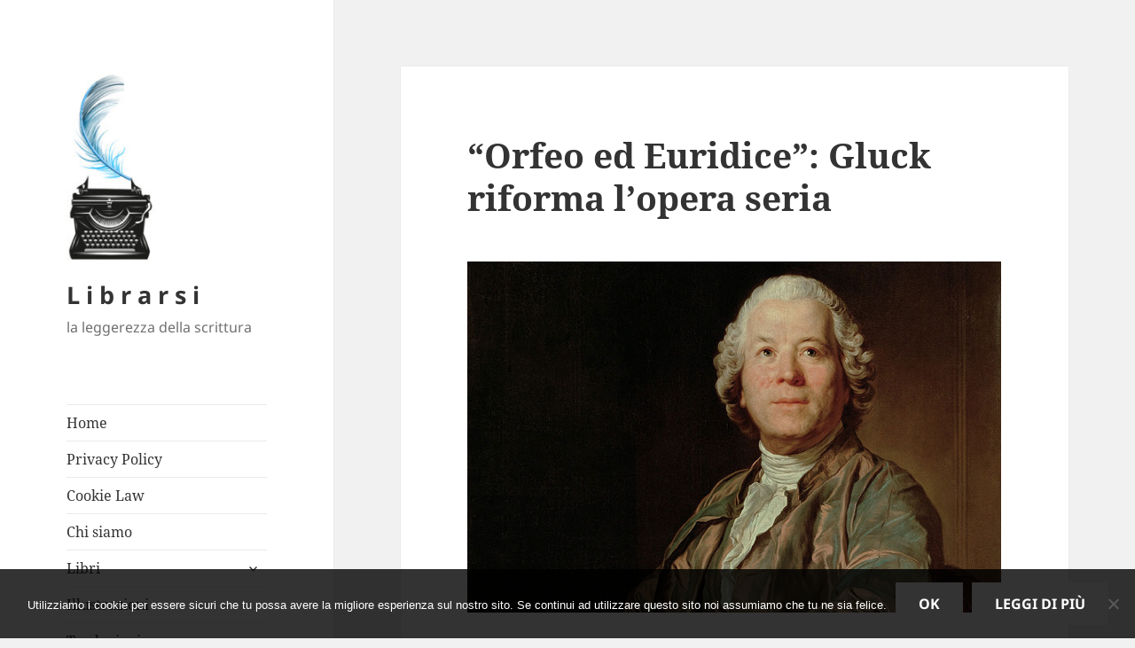

--- FILE ---
content_type: text/html; charset=UTF-8
request_url: https://www.librarsi.net/orfeo-ed-euridice-gluck-riforma/
body_size: 16487
content:
<!DOCTYPE html>
<html lang="it-IT" class="no-js">
<head>
	<meta charset="UTF-8">
	<meta name="viewport" content="width=device-width, initial-scale=1.0">
	<link rel="profile" href="https://gmpg.org/xfn/11">
	<link rel="pingback" href="https://www.librarsi.net/xmlrpc.php">
	<script>
(function(html){html.className = html.className.replace(/\bno-js\b/,'js')})(document.documentElement);
//# sourceURL=twentyfifteen_javascript_detection
</script>
<meta name='robots' content='index, follow, max-image-preview:large, max-snippet:-1, max-video-preview:-1' />

            <script data-no-defer="1" data-ezscrex="false" data-cfasync="false" data-pagespeed-no-defer data-cookieconsent="ignore">
                var ctPublicFunctions = {"_ajax_nonce":"d829544d0c","_rest_nonce":"b4b846d870","_ajax_url":"\/wp-admin\/admin-ajax.php","_rest_url":"https:\/\/www.librarsi.net\/wp-json\/","data__cookies_type":"native","data__ajax_type":"rest","data__bot_detector_enabled":0,"data__frontend_data_log_enabled":1,"cookiePrefix":"","wprocket_detected":false,"host_url":"www.librarsi.net","text__ee_click_to_select":"Click to select the whole data","text__ee_original_email":"The complete one is","text__ee_got_it":"Got it","text__ee_blocked":"Blocked","text__ee_cannot_connect":"Cannot connect","text__ee_cannot_decode":"Can not decode email. Unknown reason","text__ee_email_decoder":"CleanTalk email decoder","text__ee_wait_for_decoding":"The magic is on the way!","text__ee_decoding_process":"Please wait a few seconds while we decode the contact data."}
            </script>
        
            <script data-no-defer="1" data-ezscrex="false" data-cfasync="false" data-pagespeed-no-defer data-cookieconsent="ignore">
                var ctPublic = {"_ajax_nonce":"d829544d0c","settings__forms__check_internal":"0","settings__forms__check_external":"0","settings__forms__force_protection":0,"settings__forms__search_test":"1","settings__forms__wc_add_to_cart":"0","settings__data__bot_detector_enabled":0,"settings__sfw__anti_crawler":0,"blog_home":"https:\/\/www.librarsi.net\/","pixel__setting":"0","pixel__enabled":false,"pixel__url":null,"data__email_check_before_post":"1","data__email_check_exist_post":0,"data__cookies_type":"native","data__key_is_ok":true,"data__visible_fields_required":true,"wl_brandname":"Anti-Spam by CleanTalk","wl_brandname_short":"CleanTalk","ct_checkjs_key":240063776,"emailEncoderPassKey":"cec008002087a84fd3156eb089c8a1f4","bot_detector_forms_excluded":"W10=","advancedCacheExists":false,"varnishCacheExists":false,"wc_ajax_add_to_cart":false}
            </script>
        
	<!-- This site is optimized with the Yoast SEO plugin v26.7 - https://yoast.com/wordpress/plugins/seo/ -->
	<title>“Orfeo ed Euridice”: Gluck riforma l’opera seria</title>
	<meta name="description" content="2 luglio 1714 nasce Christoph Willibald Gluck, considerato una delle figure chiave della riforma dell’opera seria." />
	<link rel="canonical" href="https://www.librarsi.net/orfeo-ed-euridice-gluck-riforma/" />
	<meta property="og:locale" content="it_IT" />
	<meta property="og:type" content="article" />
	<meta property="og:title" content="“Orfeo ed Euridice”: Gluck riforma l’opera seria" />
	<meta property="og:description" content="2 luglio 1714 nasce Christoph Willibald Gluck, considerato una delle figure chiave della riforma dell’opera seria." />
	<meta property="og:url" content="https://www.librarsi.net/orfeo-ed-euridice-gluck-riforma/" />
	<meta property="og:site_name" content="L i b r a r s i" />
	<meta property="article:published_time" content="2022-07-02T05:30:00+00:00" />
	<meta property="og:image" content="https://www.librarsi.net/wp-content/uploads/2022/06/Orfeo-ed-Euridice-Gluck-riforma-l-opera-seria.jpg" />
	<meta name="author" content="Anna" />
	<meta name="twitter:card" content="summary_large_image" />
	<meta name="twitter:creator" content="@AnnaRitaRossi1" />
	<meta name="twitter:site" content="@AnnaRitaRossi1" />
	<meta name="twitter:label1" content="Scritto da" />
	<meta name="twitter:data1" content="Anna" />
	<meta name="twitter:label2" content="Tempo di lettura stimato" />
	<meta name="twitter:data2" content="5 minuti" />
	<script type="application/ld+json" class="yoast-schema-graph">{"@context":"https://schema.org","@graph":[{"@type":"Article","@id":"https://www.librarsi.net/orfeo-ed-euridice-gluck-riforma/#article","isPartOf":{"@id":"https://www.librarsi.net/orfeo-ed-euridice-gluck-riforma/"},"author":{"name":"Anna","@id":"https://www.librarsi.net/#/schema/person/e1fa967ca40c820f410554c6db2cda47"},"headline":"“Orfeo ed Euridice”: Gluck riforma l’opera seria","datePublished":"2022-07-02T05:30:00+00:00","mainEntityOfPage":{"@id":"https://www.librarsi.net/orfeo-ed-euridice-gluck-riforma/"},"wordCount":869,"commentCount":0,"publisher":{"@id":"https://www.librarsi.net/#/schema/person/e1fa967ca40c820f410554c6db2cda47"},"image":{"@id":"https://www.librarsi.net/orfeo-ed-euridice-gluck-riforma/#primaryimage"},"thumbnailUrl":"https://www.librarsi.net/wp-content/uploads/2022/06/Orfeo-ed-Euridice-Gluck-riforma-l-opera-seria.jpg","keywords":["Christoph Willibald Gluck","Gasparo Angiolini","Giacomo Durazzo","Gluck","lirica","opera","opera lirica","Orfeo ed Euridice","Ranieri Simone Francesco Maria de&#039; Calzabigi","riforma opera seria"],"articleSection":["arte","classici","cultura","musica"],"inLanguage":"it-IT","potentialAction":[{"@type":"CommentAction","name":"Comment","target":["https://www.librarsi.net/orfeo-ed-euridice-gluck-riforma/#respond"]}]},{"@type":"WebPage","@id":"https://www.librarsi.net/orfeo-ed-euridice-gluck-riforma/","url":"https://www.librarsi.net/orfeo-ed-euridice-gluck-riforma/","name":"“Orfeo ed Euridice”: Gluck riforma l’opera seria","isPartOf":{"@id":"https://www.librarsi.net/#website"},"primaryImageOfPage":{"@id":"https://www.librarsi.net/orfeo-ed-euridice-gluck-riforma/#primaryimage"},"image":{"@id":"https://www.librarsi.net/orfeo-ed-euridice-gluck-riforma/#primaryimage"},"thumbnailUrl":"https://www.librarsi.net/wp-content/uploads/2022/06/Orfeo-ed-Euridice-Gluck-riforma-l-opera-seria.jpg","datePublished":"2022-07-02T05:30:00+00:00","description":"2 luglio 1714 nasce Christoph Willibald Gluck, considerato una delle figure chiave della riforma dell’opera seria.","inLanguage":"it-IT","potentialAction":[{"@type":"ReadAction","target":["https://www.librarsi.net/orfeo-ed-euridice-gluck-riforma/"]}]},{"@type":"ImageObject","inLanguage":"it-IT","@id":"https://www.librarsi.net/orfeo-ed-euridice-gluck-riforma/#primaryimage","url":"https://www.librarsi.net/wp-content/uploads/2022/06/Orfeo-ed-Euridice-Gluck-riforma-l-opera-seria.jpg","contentUrl":"https://www.librarsi.net/wp-content/uploads/2022/06/Orfeo-ed-Euridice-Gluck-riforma-l-opera-seria.jpg","width":860,"height":566},{"@type":"WebSite","@id":"https://www.librarsi.net/#website","url":"https://www.librarsi.net/","name":"L i b r a r s i","description":"la leggerezza della scrittura","publisher":{"@id":"https://www.librarsi.net/#/schema/person/e1fa967ca40c820f410554c6db2cda47"},"potentialAction":[{"@type":"SearchAction","target":{"@type":"EntryPoint","urlTemplate":"https://www.librarsi.net/?s={search_term_string}"},"query-input":{"@type":"PropertyValueSpecification","valueRequired":true,"valueName":"search_term_string"}}],"inLanguage":"it-IT"},{"@type":["Person","Organization"],"@id":"https://www.librarsi.net/#/schema/person/e1fa967ca40c820f410554c6db2cda47","name":"Anna","image":{"@type":"ImageObject","inLanguage":"it-IT","@id":"https://www.librarsi.net/#/schema/person/image/","url":"https://www.librarsi.net/wp-content/uploads/2024/05/cropped-logo-librarsi-1.jpg","contentUrl":"https://www.librarsi.net/wp-content/uploads/2024/05/cropped-logo-librarsi-1.jpg","width":248,"height":248,"caption":"Anna"},"logo":{"@id":"https://www.librarsi.net/#/schema/person/image/"},"url":"https://www.librarsi.net/author/admin/"}]}</script>
	<!-- / Yoast SEO plugin. -->


<link rel="alternate" type="application/rss+xml" title="L i b r a r s i &raquo; Feed" href="https://www.librarsi.net/feed/" />
<link rel="alternate" type="application/rss+xml" title="L i b r a r s i &raquo; Feed dei commenti" href="https://www.librarsi.net/comments/feed/" />
<link rel="alternate" type="application/rss+xml" title="L i b r a r s i &raquo; “Orfeo ed Euridice”: Gluck riforma l’opera seria Feed dei commenti" href="https://www.librarsi.net/orfeo-ed-euridice-gluck-riforma/feed/" />
<link rel="alternate" title="oEmbed (JSON)" type="application/json+oembed" href="https://www.librarsi.net/wp-json/oembed/1.0/embed?url=https%3A%2F%2Fwww.librarsi.net%2Forfeo-ed-euridice-gluck-riforma%2F" />
<link rel="alternate" title="oEmbed (XML)" type="text/xml+oembed" href="https://www.librarsi.net/wp-json/oembed/1.0/embed?url=https%3A%2F%2Fwww.librarsi.net%2Forfeo-ed-euridice-gluck-riforma%2F&#038;format=xml" />
<style id='wp-img-auto-sizes-contain-inline-css'>
img:is([sizes=auto i],[sizes^="auto," i]){contain-intrinsic-size:3000px 1500px}
/*# sourceURL=wp-img-auto-sizes-contain-inline-css */
</style>
<style id='wp-emoji-styles-inline-css'>

	img.wp-smiley, img.emoji {
		display: inline !important;
		border: none !important;
		box-shadow: none !important;
		height: 1em !important;
		width: 1em !important;
		margin: 0 0.07em !important;
		vertical-align: -0.1em !important;
		background: none !important;
		padding: 0 !important;
	}
/*# sourceURL=wp-emoji-styles-inline-css */
</style>
<style id='wp-block-library-inline-css'>
:root{--wp-block-synced-color:#7a00df;--wp-block-synced-color--rgb:122,0,223;--wp-bound-block-color:var(--wp-block-synced-color);--wp-editor-canvas-background:#ddd;--wp-admin-theme-color:#007cba;--wp-admin-theme-color--rgb:0,124,186;--wp-admin-theme-color-darker-10:#006ba1;--wp-admin-theme-color-darker-10--rgb:0,107,160.5;--wp-admin-theme-color-darker-20:#005a87;--wp-admin-theme-color-darker-20--rgb:0,90,135;--wp-admin-border-width-focus:2px}@media (min-resolution:192dpi){:root{--wp-admin-border-width-focus:1.5px}}.wp-element-button{cursor:pointer}:root .has-very-light-gray-background-color{background-color:#eee}:root .has-very-dark-gray-background-color{background-color:#313131}:root .has-very-light-gray-color{color:#eee}:root .has-very-dark-gray-color{color:#313131}:root .has-vivid-green-cyan-to-vivid-cyan-blue-gradient-background{background:linear-gradient(135deg,#00d084,#0693e3)}:root .has-purple-crush-gradient-background{background:linear-gradient(135deg,#34e2e4,#4721fb 50%,#ab1dfe)}:root .has-hazy-dawn-gradient-background{background:linear-gradient(135deg,#faaca8,#dad0ec)}:root .has-subdued-olive-gradient-background{background:linear-gradient(135deg,#fafae1,#67a671)}:root .has-atomic-cream-gradient-background{background:linear-gradient(135deg,#fdd79a,#004a59)}:root .has-nightshade-gradient-background{background:linear-gradient(135deg,#330968,#31cdcf)}:root .has-midnight-gradient-background{background:linear-gradient(135deg,#020381,#2874fc)}:root{--wp--preset--font-size--normal:16px;--wp--preset--font-size--huge:42px}.has-regular-font-size{font-size:1em}.has-larger-font-size{font-size:2.625em}.has-normal-font-size{font-size:var(--wp--preset--font-size--normal)}.has-huge-font-size{font-size:var(--wp--preset--font-size--huge)}.has-text-align-center{text-align:center}.has-text-align-left{text-align:left}.has-text-align-right{text-align:right}.has-fit-text{white-space:nowrap!important}#end-resizable-editor-section{display:none}.aligncenter{clear:both}.items-justified-left{justify-content:flex-start}.items-justified-center{justify-content:center}.items-justified-right{justify-content:flex-end}.items-justified-space-between{justify-content:space-between}.screen-reader-text{border:0;clip-path:inset(50%);height:1px;margin:-1px;overflow:hidden;padding:0;position:absolute;width:1px;word-wrap:normal!important}.screen-reader-text:focus{background-color:#ddd;clip-path:none;color:#444;display:block;font-size:1em;height:auto;left:5px;line-height:normal;padding:15px 23px 14px;text-decoration:none;top:5px;width:auto;z-index:100000}html :where(.has-border-color){border-style:solid}html :where([style*=border-top-color]){border-top-style:solid}html :where([style*=border-right-color]){border-right-style:solid}html :where([style*=border-bottom-color]){border-bottom-style:solid}html :where([style*=border-left-color]){border-left-style:solid}html :where([style*=border-width]){border-style:solid}html :where([style*=border-top-width]){border-top-style:solid}html :where([style*=border-right-width]){border-right-style:solid}html :where([style*=border-bottom-width]){border-bottom-style:solid}html :where([style*=border-left-width]){border-left-style:solid}html :where(img[class*=wp-image-]){height:auto;max-width:100%}:where(figure){margin:0 0 1em}html :where(.is-position-sticky){--wp-admin--admin-bar--position-offset:var(--wp-admin--admin-bar--height,0px)}@media screen and (max-width:600px){html :where(.is-position-sticky){--wp-admin--admin-bar--position-offset:0px}}

/*# sourceURL=wp-block-library-inline-css */
</style><style id='wp-block-heading-inline-css'>
h1:where(.wp-block-heading).has-background,h2:where(.wp-block-heading).has-background,h3:where(.wp-block-heading).has-background,h4:where(.wp-block-heading).has-background,h5:where(.wp-block-heading).has-background,h6:where(.wp-block-heading).has-background{padding:1.25em 2.375em}h1.has-text-align-left[style*=writing-mode]:where([style*=vertical-lr]),h1.has-text-align-right[style*=writing-mode]:where([style*=vertical-rl]),h2.has-text-align-left[style*=writing-mode]:where([style*=vertical-lr]),h2.has-text-align-right[style*=writing-mode]:where([style*=vertical-rl]),h3.has-text-align-left[style*=writing-mode]:where([style*=vertical-lr]),h3.has-text-align-right[style*=writing-mode]:where([style*=vertical-rl]),h4.has-text-align-left[style*=writing-mode]:where([style*=vertical-lr]),h4.has-text-align-right[style*=writing-mode]:where([style*=vertical-rl]),h5.has-text-align-left[style*=writing-mode]:where([style*=vertical-lr]),h5.has-text-align-right[style*=writing-mode]:where([style*=vertical-rl]),h6.has-text-align-left[style*=writing-mode]:where([style*=vertical-lr]),h6.has-text-align-right[style*=writing-mode]:where([style*=vertical-rl]){rotate:180deg}
/*# sourceURL=https://www.librarsi.net/wp-includes/blocks/heading/style.min.css */
</style>
<style id='wp-block-image-inline-css'>
.wp-block-image>a,.wp-block-image>figure>a{display:inline-block}.wp-block-image img{box-sizing:border-box;height:auto;max-width:100%;vertical-align:bottom}@media not (prefers-reduced-motion){.wp-block-image img.hide{visibility:hidden}.wp-block-image img.show{animation:show-content-image .4s}}.wp-block-image[style*=border-radius] img,.wp-block-image[style*=border-radius]>a{border-radius:inherit}.wp-block-image.has-custom-border img{box-sizing:border-box}.wp-block-image.aligncenter{text-align:center}.wp-block-image.alignfull>a,.wp-block-image.alignwide>a{width:100%}.wp-block-image.alignfull img,.wp-block-image.alignwide img{height:auto;width:100%}.wp-block-image .aligncenter,.wp-block-image .alignleft,.wp-block-image .alignright,.wp-block-image.aligncenter,.wp-block-image.alignleft,.wp-block-image.alignright{display:table}.wp-block-image .aligncenter>figcaption,.wp-block-image .alignleft>figcaption,.wp-block-image .alignright>figcaption,.wp-block-image.aligncenter>figcaption,.wp-block-image.alignleft>figcaption,.wp-block-image.alignright>figcaption{caption-side:bottom;display:table-caption}.wp-block-image .alignleft{float:left;margin:.5em 1em .5em 0}.wp-block-image .alignright{float:right;margin:.5em 0 .5em 1em}.wp-block-image .aligncenter{margin-left:auto;margin-right:auto}.wp-block-image :where(figcaption){margin-bottom:1em;margin-top:.5em}.wp-block-image.is-style-circle-mask img{border-radius:9999px}@supports ((-webkit-mask-image:none) or (mask-image:none)) or (-webkit-mask-image:none){.wp-block-image.is-style-circle-mask img{border-radius:0;-webkit-mask-image:url('data:image/svg+xml;utf8,<svg viewBox="0 0 100 100" xmlns="http://www.w3.org/2000/svg"><circle cx="50" cy="50" r="50"/></svg>');mask-image:url('data:image/svg+xml;utf8,<svg viewBox="0 0 100 100" xmlns="http://www.w3.org/2000/svg"><circle cx="50" cy="50" r="50"/></svg>');mask-mode:alpha;-webkit-mask-position:center;mask-position:center;-webkit-mask-repeat:no-repeat;mask-repeat:no-repeat;-webkit-mask-size:contain;mask-size:contain}}:root :where(.wp-block-image.is-style-rounded img,.wp-block-image .is-style-rounded img){border-radius:9999px}.wp-block-image figure{margin:0}.wp-lightbox-container{display:flex;flex-direction:column;position:relative}.wp-lightbox-container img{cursor:zoom-in}.wp-lightbox-container img:hover+button{opacity:1}.wp-lightbox-container button{align-items:center;backdrop-filter:blur(16px) saturate(180%);background-color:#5a5a5a40;border:none;border-radius:4px;cursor:zoom-in;display:flex;height:20px;justify-content:center;opacity:0;padding:0;position:absolute;right:16px;text-align:center;top:16px;width:20px;z-index:100}@media not (prefers-reduced-motion){.wp-lightbox-container button{transition:opacity .2s ease}}.wp-lightbox-container button:focus-visible{outline:3px auto #5a5a5a40;outline:3px auto -webkit-focus-ring-color;outline-offset:3px}.wp-lightbox-container button:hover{cursor:pointer;opacity:1}.wp-lightbox-container button:focus{opacity:1}.wp-lightbox-container button:focus,.wp-lightbox-container button:hover,.wp-lightbox-container button:not(:hover):not(:active):not(.has-background){background-color:#5a5a5a40;border:none}.wp-lightbox-overlay{box-sizing:border-box;cursor:zoom-out;height:100vh;left:0;overflow:hidden;position:fixed;top:0;visibility:hidden;width:100%;z-index:100000}.wp-lightbox-overlay .close-button{align-items:center;cursor:pointer;display:flex;justify-content:center;min-height:40px;min-width:40px;padding:0;position:absolute;right:calc(env(safe-area-inset-right) + 16px);top:calc(env(safe-area-inset-top) + 16px);z-index:5000000}.wp-lightbox-overlay .close-button:focus,.wp-lightbox-overlay .close-button:hover,.wp-lightbox-overlay .close-button:not(:hover):not(:active):not(.has-background){background:none;border:none}.wp-lightbox-overlay .lightbox-image-container{height:var(--wp--lightbox-container-height);left:50%;overflow:hidden;position:absolute;top:50%;transform:translate(-50%,-50%);transform-origin:top left;width:var(--wp--lightbox-container-width);z-index:9999999999}.wp-lightbox-overlay .wp-block-image{align-items:center;box-sizing:border-box;display:flex;height:100%;justify-content:center;margin:0;position:relative;transform-origin:0 0;width:100%;z-index:3000000}.wp-lightbox-overlay .wp-block-image img{height:var(--wp--lightbox-image-height);min-height:var(--wp--lightbox-image-height);min-width:var(--wp--lightbox-image-width);width:var(--wp--lightbox-image-width)}.wp-lightbox-overlay .wp-block-image figcaption{display:none}.wp-lightbox-overlay button{background:none;border:none}.wp-lightbox-overlay .scrim{background-color:#fff;height:100%;opacity:.9;position:absolute;width:100%;z-index:2000000}.wp-lightbox-overlay.active{visibility:visible}@media not (prefers-reduced-motion){.wp-lightbox-overlay.active{animation:turn-on-visibility .25s both}.wp-lightbox-overlay.active img{animation:turn-on-visibility .35s both}.wp-lightbox-overlay.show-closing-animation:not(.active){animation:turn-off-visibility .35s both}.wp-lightbox-overlay.show-closing-animation:not(.active) img{animation:turn-off-visibility .25s both}.wp-lightbox-overlay.zoom.active{animation:none;opacity:1;visibility:visible}.wp-lightbox-overlay.zoom.active .lightbox-image-container{animation:lightbox-zoom-in .4s}.wp-lightbox-overlay.zoom.active .lightbox-image-container img{animation:none}.wp-lightbox-overlay.zoom.active .scrim{animation:turn-on-visibility .4s forwards}.wp-lightbox-overlay.zoom.show-closing-animation:not(.active){animation:none}.wp-lightbox-overlay.zoom.show-closing-animation:not(.active) .lightbox-image-container{animation:lightbox-zoom-out .4s}.wp-lightbox-overlay.zoom.show-closing-animation:not(.active) .lightbox-image-container img{animation:none}.wp-lightbox-overlay.zoom.show-closing-animation:not(.active) .scrim{animation:turn-off-visibility .4s forwards}}@keyframes show-content-image{0%{visibility:hidden}99%{visibility:hidden}to{visibility:visible}}@keyframes turn-on-visibility{0%{opacity:0}to{opacity:1}}@keyframes turn-off-visibility{0%{opacity:1;visibility:visible}99%{opacity:0;visibility:visible}to{opacity:0;visibility:hidden}}@keyframes lightbox-zoom-in{0%{transform:translate(calc((-100vw + var(--wp--lightbox-scrollbar-width))/2 + var(--wp--lightbox-initial-left-position)),calc(-50vh + var(--wp--lightbox-initial-top-position))) scale(var(--wp--lightbox-scale))}to{transform:translate(-50%,-50%) scale(1)}}@keyframes lightbox-zoom-out{0%{transform:translate(-50%,-50%) scale(1);visibility:visible}99%{visibility:visible}to{transform:translate(calc((-100vw + var(--wp--lightbox-scrollbar-width))/2 + var(--wp--lightbox-initial-left-position)),calc(-50vh + var(--wp--lightbox-initial-top-position))) scale(var(--wp--lightbox-scale));visibility:hidden}}
/*# sourceURL=https://www.librarsi.net/wp-includes/blocks/image/style.min.css */
</style>
<style id='wp-block-image-theme-inline-css'>
:root :where(.wp-block-image figcaption){color:#555;font-size:13px;text-align:center}.is-dark-theme :root :where(.wp-block-image figcaption){color:#ffffffa6}.wp-block-image{margin:0 0 1em}
/*# sourceURL=https://www.librarsi.net/wp-includes/blocks/image/theme.min.css */
</style>
<style id='wp-block-list-inline-css'>
ol,ul{box-sizing:border-box}:root :where(.wp-block-list.has-background){padding:1.25em 2.375em}
/*# sourceURL=https://www.librarsi.net/wp-includes/blocks/list/style.min.css */
</style>
<style id='wp-block-group-inline-css'>
.wp-block-group{box-sizing:border-box}:where(.wp-block-group.wp-block-group-is-layout-constrained){position:relative}
/*# sourceURL=https://www.librarsi.net/wp-includes/blocks/group/style.min.css */
</style>
<style id='wp-block-group-theme-inline-css'>
:where(.wp-block-group.has-background){padding:1.25em 2.375em}
/*# sourceURL=https://www.librarsi.net/wp-includes/blocks/group/theme.min.css */
</style>
<style id='wp-block-paragraph-inline-css'>
.is-small-text{font-size:.875em}.is-regular-text{font-size:1em}.is-large-text{font-size:2.25em}.is-larger-text{font-size:3em}.has-drop-cap:not(:focus):first-letter{float:left;font-size:8.4em;font-style:normal;font-weight:100;line-height:.68;margin:.05em .1em 0 0;text-transform:uppercase}body.rtl .has-drop-cap:not(:focus):first-letter{float:none;margin-left:.1em}p.has-drop-cap.has-background{overflow:hidden}:root :where(p.has-background){padding:1.25em 2.375em}:where(p.has-text-color:not(.has-link-color)) a{color:inherit}p.has-text-align-left[style*="writing-mode:vertical-lr"],p.has-text-align-right[style*="writing-mode:vertical-rl"]{rotate:180deg}
/*# sourceURL=https://www.librarsi.net/wp-includes/blocks/paragraph/style.min.css */
</style>
<style id='global-styles-inline-css'>
:root{--wp--preset--aspect-ratio--square: 1;--wp--preset--aspect-ratio--4-3: 4/3;--wp--preset--aspect-ratio--3-4: 3/4;--wp--preset--aspect-ratio--3-2: 3/2;--wp--preset--aspect-ratio--2-3: 2/3;--wp--preset--aspect-ratio--16-9: 16/9;--wp--preset--aspect-ratio--9-16: 9/16;--wp--preset--color--black: #000000;--wp--preset--color--cyan-bluish-gray: #abb8c3;--wp--preset--color--white: #fff;--wp--preset--color--pale-pink: #f78da7;--wp--preset--color--vivid-red: #cf2e2e;--wp--preset--color--luminous-vivid-orange: #ff6900;--wp--preset--color--luminous-vivid-amber: #fcb900;--wp--preset--color--light-green-cyan: #7bdcb5;--wp--preset--color--vivid-green-cyan: #00d084;--wp--preset--color--pale-cyan-blue: #8ed1fc;--wp--preset--color--vivid-cyan-blue: #0693e3;--wp--preset--color--vivid-purple: #9b51e0;--wp--preset--color--dark-gray: #111;--wp--preset--color--light-gray: #f1f1f1;--wp--preset--color--yellow: #f4ca16;--wp--preset--color--dark-brown: #352712;--wp--preset--color--medium-pink: #e53b51;--wp--preset--color--light-pink: #ffe5d1;--wp--preset--color--dark-purple: #2e2256;--wp--preset--color--purple: #674970;--wp--preset--color--blue-gray: #22313f;--wp--preset--color--bright-blue: #55c3dc;--wp--preset--color--light-blue: #e9f2f9;--wp--preset--gradient--vivid-cyan-blue-to-vivid-purple: linear-gradient(135deg,rgb(6,147,227) 0%,rgb(155,81,224) 100%);--wp--preset--gradient--light-green-cyan-to-vivid-green-cyan: linear-gradient(135deg,rgb(122,220,180) 0%,rgb(0,208,130) 100%);--wp--preset--gradient--luminous-vivid-amber-to-luminous-vivid-orange: linear-gradient(135deg,rgb(252,185,0) 0%,rgb(255,105,0) 100%);--wp--preset--gradient--luminous-vivid-orange-to-vivid-red: linear-gradient(135deg,rgb(255,105,0) 0%,rgb(207,46,46) 100%);--wp--preset--gradient--very-light-gray-to-cyan-bluish-gray: linear-gradient(135deg,rgb(238,238,238) 0%,rgb(169,184,195) 100%);--wp--preset--gradient--cool-to-warm-spectrum: linear-gradient(135deg,rgb(74,234,220) 0%,rgb(151,120,209) 20%,rgb(207,42,186) 40%,rgb(238,44,130) 60%,rgb(251,105,98) 80%,rgb(254,248,76) 100%);--wp--preset--gradient--blush-light-purple: linear-gradient(135deg,rgb(255,206,236) 0%,rgb(152,150,240) 100%);--wp--preset--gradient--blush-bordeaux: linear-gradient(135deg,rgb(254,205,165) 0%,rgb(254,45,45) 50%,rgb(107,0,62) 100%);--wp--preset--gradient--luminous-dusk: linear-gradient(135deg,rgb(255,203,112) 0%,rgb(199,81,192) 50%,rgb(65,88,208) 100%);--wp--preset--gradient--pale-ocean: linear-gradient(135deg,rgb(255,245,203) 0%,rgb(182,227,212) 50%,rgb(51,167,181) 100%);--wp--preset--gradient--electric-grass: linear-gradient(135deg,rgb(202,248,128) 0%,rgb(113,206,126) 100%);--wp--preset--gradient--midnight: linear-gradient(135deg,rgb(2,3,129) 0%,rgb(40,116,252) 100%);--wp--preset--gradient--dark-gray-gradient-gradient: linear-gradient(90deg, rgba(17,17,17,1) 0%, rgba(42,42,42,1) 100%);--wp--preset--gradient--light-gray-gradient: linear-gradient(90deg, rgba(241,241,241,1) 0%, rgba(215,215,215,1) 100%);--wp--preset--gradient--white-gradient: linear-gradient(90deg, rgba(255,255,255,1) 0%, rgba(230,230,230,1) 100%);--wp--preset--gradient--yellow-gradient: linear-gradient(90deg, rgba(244,202,22,1) 0%, rgba(205,168,10,1) 100%);--wp--preset--gradient--dark-brown-gradient: linear-gradient(90deg, rgba(53,39,18,1) 0%, rgba(91,67,31,1) 100%);--wp--preset--gradient--medium-pink-gradient: linear-gradient(90deg, rgba(229,59,81,1) 0%, rgba(209,28,51,1) 100%);--wp--preset--gradient--light-pink-gradient: linear-gradient(90deg, rgba(255,229,209,1) 0%, rgba(255,200,158,1) 100%);--wp--preset--gradient--dark-purple-gradient: linear-gradient(90deg, rgba(46,34,86,1) 0%, rgba(66,48,123,1) 100%);--wp--preset--gradient--purple-gradient: linear-gradient(90deg, rgba(103,73,112,1) 0%, rgba(131,93,143,1) 100%);--wp--preset--gradient--blue-gray-gradient: linear-gradient(90deg, rgba(34,49,63,1) 0%, rgba(52,75,96,1) 100%);--wp--preset--gradient--bright-blue-gradient: linear-gradient(90deg, rgba(85,195,220,1) 0%, rgba(43,180,211,1) 100%);--wp--preset--gradient--light-blue-gradient: linear-gradient(90deg, rgba(233,242,249,1) 0%, rgba(193,218,238,1) 100%);--wp--preset--font-size--small: 13px;--wp--preset--font-size--medium: 20px;--wp--preset--font-size--large: 36px;--wp--preset--font-size--x-large: 42px;--wp--preset--spacing--20: 0.44rem;--wp--preset--spacing--30: 0.67rem;--wp--preset--spacing--40: 1rem;--wp--preset--spacing--50: 1.5rem;--wp--preset--spacing--60: 2.25rem;--wp--preset--spacing--70: 3.38rem;--wp--preset--spacing--80: 5.06rem;--wp--preset--shadow--natural: 6px 6px 9px rgba(0, 0, 0, 0.2);--wp--preset--shadow--deep: 12px 12px 50px rgba(0, 0, 0, 0.4);--wp--preset--shadow--sharp: 6px 6px 0px rgba(0, 0, 0, 0.2);--wp--preset--shadow--outlined: 6px 6px 0px -3px rgb(255, 255, 255), 6px 6px rgb(0, 0, 0);--wp--preset--shadow--crisp: 6px 6px 0px rgb(0, 0, 0);}:where(.is-layout-flex){gap: 0.5em;}:where(.is-layout-grid){gap: 0.5em;}body .is-layout-flex{display: flex;}.is-layout-flex{flex-wrap: wrap;align-items: center;}.is-layout-flex > :is(*, div){margin: 0;}body .is-layout-grid{display: grid;}.is-layout-grid > :is(*, div){margin: 0;}:where(.wp-block-columns.is-layout-flex){gap: 2em;}:where(.wp-block-columns.is-layout-grid){gap: 2em;}:where(.wp-block-post-template.is-layout-flex){gap: 1.25em;}:where(.wp-block-post-template.is-layout-grid){gap: 1.25em;}.has-black-color{color: var(--wp--preset--color--black) !important;}.has-cyan-bluish-gray-color{color: var(--wp--preset--color--cyan-bluish-gray) !important;}.has-white-color{color: var(--wp--preset--color--white) !important;}.has-pale-pink-color{color: var(--wp--preset--color--pale-pink) !important;}.has-vivid-red-color{color: var(--wp--preset--color--vivid-red) !important;}.has-luminous-vivid-orange-color{color: var(--wp--preset--color--luminous-vivid-orange) !important;}.has-luminous-vivid-amber-color{color: var(--wp--preset--color--luminous-vivid-amber) !important;}.has-light-green-cyan-color{color: var(--wp--preset--color--light-green-cyan) !important;}.has-vivid-green-cyan-color{color: var(--wp--preset--color--vivid-green-cyan) !important;}.has-pale-cyan-blue-color{color: var(--wp--preset--color--pale-cyan-blue) !important;}.has-vivid-cyan-blue-color{color: var(--wp--preset--color--vivid-cyan-blue) !important;}.has-vivid-purple-color{color: var(--wp--preset--color--vivid-purple) !important;}.has-black-background-color{background-color: var(--wp--preset--color--black) !important;}.has-cyan-bluish-gray-background-color{background-color: var(--wp--preset--color--cyan-bluish-gray) !important;}.has-white-background-color{background-color: var(--wp--preset--color--white) !important;}.has-pale-pink-background-color{background-color: var(--wp--preset--color--pale-pink) !important;}.has-vivid-red-background-color{background-color: var(--wp--preset--color--vivid-red) !important;}.has-luminous-vivid-orange-background-color{background-color: var(--wp--preset--color--luminous-vivid-orange) !important;}.has-luminous-vivid-amber-background-color{background-color: var(--wp--preset--color--luminous-vivid-amber) !important;}.has-light-green-cyan-background-color{background-color: var(--wp--preset--color--light-green-cyan) !important;}.has-vivid-green-cyan-background-color{background-color: var(--wp--preset--color--vivid-green-cyan) !important;}.has-pale-cyan-blue-background-color{background-color: var(--wp--preset--color--pale-cyan-blue) !important;}.has-vivid-cyan-blue-background-color{background-color: var(--wp--preset--color--vivid-cyan-blue) !important;}.has-vivid-purple-background-color{background-color: var(--wp--preset--color--vivid-purple) !important;}.has-black-border-color{border-color: var(--wp--preset--color--black) !important;}.has-cyan-bluish-gray-border-color{border-color: var(--wp--preset--color--cyan-bluish-gray) !important;}.has-white-border-color{border-color: var(--wp--preset--color--white) !important;}.has-pale-pink-border-color{border-color: var(--wp--preset--color--pale-pink) !important;}.has-vivid-red-border-color{border-color: var(--wp--preset--color--vivid-red) !important;}.has-luminous-vivid-orange-border-color{border-color: var(--wp--preset--color--luminous-vivid-orange) !important;}.has-luminous-vivid-amber-border-color{border-color: var(--wp--preset--color--luminous-vivid-amber) !important;}.has-light-green-cyan-border-color{border-color: var(--wp--preset--color--light-green-cyan) !important;}.has-vivid-green-cyan-border-color{border-color: var(--wp--preset--color--vivid-green-cyan) !important;}.has-pale-cyan-blue-border-color{border-color: var(--wp--preset--color--pale-cyan-blue) !important;}.has-vivid-cyan-blue-border-color{border-color: var(--wp--preset--color--vivid-cyan-blue) !important;}.has-vivid-purple-border-color{border-color: var(--wp--preset--color--vivid-purple) !important;}.has-vivid-cyan-blue-to-vivid-purple-gradient-background{background: var(--wp--preset--gradient--vivid-cyan-blue-to-vivid-purple) !important;}.has-light-green-cyan-to-vivid-green-cyan-gradient-background{background: var(--wp--preset--gradient--light-green-cyan-to-vivid-green-cyan) !important;}.has-luminous-vivid-amber-to-luminous-vivid-orange-gradient-background{background: var(--wp--preset--gradient--luminous-vivid-amber-to-luminous-vivid-orange) !important;}.has-luminous-vivid-orange-to-vivid-red-gradient-background{background: var(--wp--preset--gradient--luminous-vivid-orange-to-vivid-red) !important;}.has-very-light-gray-to-cyan-bluish-gray-gradient-background{background: var(--wp--preset--gradient--very-light-gray-to-cyan-bluish-gray) !important;}.has-cool-to-warm-spectrum-gradient-background{background: var(--wp--preset--gradient--cool-to-warm-spectrum) !important;}.has-blush-light-purple-gradient-background{background: var(--wp--preset--gradient--blush-light-purple) !important;}.has-blush-bordeaux-gradient-background{background: var(--wp--preset--gradient--blush-bordeaux) !important;}.has-luminous-dusk-gradient-background{background: var(--wp--preset--gradient--luminous-dusk) !important;}.has-pale-ocean-gradient-background{background: var(--wp--preset--gradient--pale-ocean) !important;}.has-electric-grass-gradient-background{background: var(--wp--preset--gradient--electric-grass) !important;}.has-midnight-gradient-background{background: var(--wp--preset--gradient--midnight) !important;}.has-small-font-size{font-size: var(--wp--preset--font-size--small) !important;}.has-medium-font-size{font-size: var(--wp--preset--font-size--medium) !important;}.has-large-font-size{font-size: var(--wp--preset--font-size--large) !important;}.has-x-large-font-size{font-size: var(--wp--preset--font-size--x-large) !important;}
/*# sourceURL=global-styles-inline-css */
</style>

<style id='classic-theme-styles-inline-css'>
/*! This file is auto-generated */
.wp-block-button__link{color:#fff;background-color:#32373c;border-radius:9999px;box-shadow:none;text-decoration:none;padding:calc(.667em + 2px) calc(1.333em + 2px);font-size:1.125em}.wp-block-file__button{background:#32373c;color:#fff;text-decoration:none}
/*# sourceURL=/wp-includes/css/classic-themes.min.css */
</style>
<link rel='stylesheet' id='cleantalk-public-css-css' href='https://www.librarsi.net/wp-content/plugins/cleantalk-spam-protect/css/cleantalk-public.min.css?ver=6.70.1_1766172972' media='all' />
<link rel='stylesheet' id='cleantalk-email-decoder-css-css' href='https://www.librarsi.net/wp-content/plugins/cleantalk-spam-protect/css/cleantalk-email-decoder.min.css?ver=6.70.1_1766172972' media='all' />
<link rel='stylesheet' id='cookie-notice-front-css' href='https://www.librarsi.net/wp-content/plugins/cookie-notice/css/front.min.css?ver=2.5.11' media='all' />
<link rel='stylesheet' id='twentyfifteen-fonts-css' href='https://www.librarsi.net/wp-content/themes/twentyfifteen/assets/fonts/noto-sans-plus-noto-serif-plus-inconsolata.css?ver=20230328' media='all' />
<link rel='stylesheet' id='genericons-css' href='https://www.librarsi.net/wp-content/themes/twentyfifteen/genericons/genericons.css?ver=20251101' media='all' />
<link rel='stylesheet' id='twentyfifteen-style-css' href='https://www.librarsi.net/wp-content/themes/twentyfifteen/style.css?ver=20251202' media='all' />
<link rel='stylesheet' id='twentyfifteen-block-style-css' href='https://www.librarsi.net/wp-content/themes/twentyfifteen/css/blocks.css?ver=20240715' media='all' />
<script src="https://www.librarsi.net/wp-content/plugins/cleantalk-spam-protect/js/apbct-public-bundle_gathering.min.js?ver=6.70.1_1766172972" id="apbct-public-bundle_gathering.min-js-js"></script>
<script id="cookie-notice-front-js-before">
var cnArgs = {"ajaxUrl":"https:\/\/www.librarsi.net\/wp-admin\/admin-ajax.php","nonce":"5d40f9758a","hideEffect":"fade","position":"bottom","onScroll":false,"onScrollOffset":100,"onClick":false,"cookieName":"cookie_notice_accepted","cookieTime":2592000,"cookieTimeRejected":2592000,"globalCookie":false,"redirection":false,"cache":false,"revokeCookies":false,"revokeCookiesOpt":"automatic"};

//# sourceURL=cookie-notice-front-js-before
</script>
<script src="https://www.librarsi.net/wp-content/plugins/cookie-notice/js/front.min.js?ver=2.5.11" id="cookie-notice-front-js"></script>
<script src="https://www.librarsi.net/wp-includes/js/jquery/jquery.min.js?ver=3.7.1" id="jquery-core-js"></script>
<script src="https://www.librarsi.net/wp-includes/js/jquery/jquery-migrate.min.js?ver=3.4.1" id="jquery-migrate-js"></script>
<script id="twentyfifteen-script-js-extra">
var screenReaderText = {"expand":"\u003Cspan class=\"screen-reader-text\"\u003Eapri i men\u00f9 child\u003C/span\u003E","collapse":"\u003Cspan class=\"screen-reader-text\"\u003Echiudi i men\u00f9 child\u003C/span\u003E"};
//# sourceURL=twentyfifteen-script-js-extra
</script>
<script src="https://www.librarsi.net/wp-content/themes/twentyfifteen/js/functions.js?ver=20250729" id="twentyfifteen-script-js" defer data-wp-strategy="defer"></script>
<link rel="https://api.w.org/" href="https://www.librarsi.net/wp-json/" /><link rel="alternate" title="JSON" type="application/json" href="https://www.librarsi.net/wp-json/wp/v2/posts/5039" /><link rel="EditURI" type="application/rsd+xml" title="RSD" href="https://www.librarsi.net/xmlrpc.php?rsd" />
<meta name="generator" content="WordPress 6.9" />
<link rel='shortlink' href='https://www.librarsi.net/?p=5039' />

			<!-- Global site tag (gtag.js) - Google Analytics -->
			<script async src="https://www.googletagmanager.com/gtag/js?id=G-9EK173MDQX"></script>
			<script>
				window.dataLayer = window.dataLayer || [];
				function gtag(){dataLayer.push(arguments);}
				gtag('js', new Date());
				gtag( 'config', 'G-9EK173MDQX' );
			</script>

			</head>

<body class="wp-singular post-template-default single single-post postid-5039 single-format-standard wp-custom-logo wp-embed-responsive wp-theme-twentyfifteen cookies-not-set">
<div id="page" class="hfeed site">
	<a class="skip-link screen-reader-text" href="#content">
		Vai al contenuto	</a>

	<div id="sidebar" class="sidebar">
		<header id="masthead" class="site-header">
			<div class="site-branding">
				<a href="https://www.librarsi.net/" class="custom-logo-link" rel="home"><img width="248" height="248" src="https://www.librarsi.net/wp-content/uploads/2024/05/cropped-logo-librarsi-1.jpg" class="custom-logo" alt="L i b r a r s i" decoding="async" fetchpriority="high" srcset="https://www.librarsi.net/wp-content/uploads/2024/05/cropped-logo-librarsi-1.jpg 248w, https://www.librarsi.net/wp-content/uploads/2024/05/cropped-logo-librarsi-1-150x150.jpg 150w" sizes="(max-width: 248px) 100vw, 248px" /></a>					<p class="site-title"><a href="https://www.librarsi.net/" rel="home" >L i b r a r s i</a></p>
										<p class="site-description">la leggerezza della scrittura</p>
				
				<button class="secondary-toggle">Menu e widget</button>
			</div><!-- .site-branding -->
		</header><!-- .site-header -->

			<div id="secondary" class="secondary">

					<nav id="site-navigation" class="main-navigation">
				<div class="menu-home-container"><ul id="menu-home" class="nav-menu"><li id="menu-item-44" class="menu-item menu-item-type-custom menu-item-object-custom menu-item-home menu-item-44"><a href="http://www.librarsi.net/">Home</a></li>
<li id="menu-item-1358" class="menu-item menu-item-type-post_type menu-item-object-page menu-item-privacy-policy menu-item-1358"><a rel="privacy-policy" href="https://www.librarsi.net/privacy-cookie-policy/">Privacy Policy</a></li>
<li id="menu-item-1368" class="menu-item menu-item-type-post_type menu-item-object-page menu-item-1368"><a href="https://www.librarsi.net/privacy-cookies/">Cookie Law</a></li>
<li id="menu-item-43" class="menu-item menu-item-type-post_type menu-item-object-page menu-item-43"><a href="https://www.librarsi.net/chi-siamo/">Chi siamo</a></li>
<li id="menu-item-41" class="menu-item menu-item-type-post_type menu-item-object-page menu-item-has-children menu-item-41"><a href="https://www.librarsi.net/libri/">Libri</a>
<ul class="sub-menu">
	<li id="menu-item-60" class="menu-item menu-item-type-post_type menu-item-object-page menu-item-60"><a href="https://www.librarsi.net/libri-gialli/">Gialli</a></li>
	<li id="menu-item-1497" class="menu-item menu-item-type-post_type menu-item-object-page menu-item-1497"><a href="https://www.librarsi.net/new-adult/">New Adult</a></li>
	<li id="menu-item-59" class="menu-item menu-item-type-post_type menu-item-object-page menu-item-59"><a href="https://www.librarsi.net/libri-ragazzi/">Ragazzi</a></li>
	<li id="menu-item-1502" class="menu-item menu-item-type-post_type menu-item-object-page menu-item-1502"><a href="https://www.librarsi.net/romantic-suspense/">Romantic Suspense</a></li>
	<li id="menu-item-58" class="menu-item menu-item-type-post_type menu-item-object-page menu-item-58"><a href="https://www.librarsi.net/libri-rosa/">Rosa</a></li>
</ul>
</li>
<li id="menu-item-69" class="menu-item menu-item-type-post_type menu-item-object-page menu-item-69"><a href="https://www.librarsi.net/illustrazioni/">Illustrazioni</a></li>
<li id="menu-item-2655" class="menu-item menu-item-type-post_type menu-item-object-page menu-item-2655"><a href="https://www.librarsi.net/servizi-di-traduzione/">Traduzioni</a></li>
<li id="menu-item-161" class="menu-item menu-item-type-post_type menu-item-object-page menu-item-161"><a href="https://www.librarsi.net/link/">Link acquisti</a></li>
<li id="menu-item-42" class="menu-item menu-item-type-post_type menu-item-object-page menu-item-42"><a href="https://www.librarsi.net/contatti/">Contatti</a></li>
</ul></div>			</nav><!-- .main-navigation -->
		
		
					<div id="widget-area" class="widget-area" role="complementary">
				<aside id="search-2" class="widget widget_search"><form apbct-form-sign="native_search" role="search" method="get" class="search-form" action="https://www.librarsi.net/">
				<label>
					<span class="screen-reader-text">Ricerca per:</span>
					<input type="search" class="search-field" placeholder="Cerca &hellip;" value="" name="s" />
				</label>
				<input type="submit" class="search-submit screen-reader-text" value="Cerca" />
			<input
                    class="apbct_special_field apbct_email_id__search_form"
                    name="apbct__email_id__search_form"
                    aria-label="apbct__label_id__search_form"
                    type="text" size="30" maxlength="200" autocomplete="off"
                    value=""
                /><input
                   id="apbct_submit_id__search_form" 
                   class="apbct_special_field apbct__email_id__search_form"
                   name="apbct__label_id__search_form"
                   aria-label="apbct_submit_name__search_form"
                   type="submit"
                   size="30"
                   maxlength="200"
                   value="49573"
               /></form></aside>
		<aside id="recent-posts-2" class="widget widget_recent_entries">
		<h2 class="widget-title">Articoli recenti</h2><nav aria-label="Articoli recenti">
		<ul>
											<li>
					<a href="https://www.librarsi.net/chagall-la-mia-visita-a-ferrara/">Sognando con Chagall: la mia visita a Ferrara</a>
									</li>
											<li>
					<a href="https://www.librarsi.net/orient-express-viaggiare/">Sì, viaggiare, ma sull’Orient Express</a>
									</li>
											<li>
					<a href="https://www.librarsi.net/caffe-periodico-italiano/">Il Caffè: periodico italiano, manifesto per il pensiero illuminista</a>
									</li>
											<li>
					<a href="https://www.librarsi.net/aringhe-rosse-nei-gialli/">L&#8217;arte di pescare aringhe rosse nei gialli che più gialli non si può</a>
									</li>
											<li>
					<a href="https://www.librarsi.net/pistola-di-cechov/">La pistola di Čechov</a>
									</li>
					</ul>

		</nav></aside><aside id="block-14" class="widget widget_block">
<div class="wp-block-group"><div class="wp-block-group__inner-container is-layout-constrained wp-block-group-is-layout-constrained">
<div class="wp-block-group"><div class="wp-block-group__inner-container is-layout-constrained wp-block-group-is-layout-constrained">
<div class="wp-block-group"><div class="wp-block-group__inner-container is-layout-constrained wp-block-group-is-layout-constrained">
<h3 class="wp-block-heading">link social</h3>



<ul class="wp-block-list">
<li><a href="https://www.instagram.com/librarsi_net/" target="_blank" rel="noreferrer noopener">instagram</a></li>



<li><a rel="noreferrer noopener" href="https://www.linkedin.com/feed/" target="_blank">linkedin</a></li>
</ul>
</div></div>
</div></div>
</div></div>
</aside>			</div><!-- .widget-area -->
		
	</div><!-- .secondary -->

	</div><!-- .sidebar -->

	<div id="content" class="site-content">

	<div id="primary" class="content-area">
		<main id="main" class="site-main">

		
<article id="post-5039" class="post-5039 post type-post status-publish format-standard hentry category-arte category-classici category-cultura category-musica tag-christoph-willibald-gluck tag-gasparo-angiolini tag-giacomo-durazzo tag-gluck tag-lirica tag-opera tag-opera-lirica tag-orfeo-ed-euridice tag-ranieri-simone-francesco-maria-de-calzabigi tag-riforma-opera-seria">
	
	<header class="entry-header">
		<h1 class="entry-title">“Orfeo ed Euridice”: Gluck riforma l’opera seria</h1>	</header><!-- .entry-header -->

	<div class="entry-content">
		
<figure class="wp-block-image size-full"><img decoding="async" width="860" height="566" src="https://www.librarsi.net/wp-content/uploads/2022/06/Orfeo-ed-Euridice-Gluck-riforma-l-opera-seria.jpg" alt="Orfeo ed Euridice Gluck riforma l’opera seria" class="wp-image-5045" srcset="https://www.librarsi.net/wp-content/uploads/2022/06/Orfeo-ed-Euridice-Gluck-riforma-l-opera-seria.jpg 860w, https://www.librarsi.net/wp-content/uploads/2022/06/Orfeo-ed-Euridice-Gluck-riforma-l-opera-seria-300x197.jpg 300w, https://www.librarsi.net/wp-content/uploads/2022/06/Orfeo-ed-Euridice-Gluck-riforma-l-opera-seria-768x505.jpg 768w" sizes="(max-width: 860px) 100vw, 860px" /></figure>



<h4 class="wp-block-heading">2 luglio 1714 nasce Christoph Willibald Gluck, considerato una delle figure chiave della riforma dell’opera seria.<br>Le sue opere, in particolare l’ “Orfeo ed Euridice”, rappresentano una svolta radicale per questo genere musicale molto fortunato.</h4>



<p><em>Christoph Willibald Gluck</em> (Erasbach, 2 luglio 1714 &#8211; Vienna, 15 novembre 1787) era un compositore tedesco. Nella seconda metà del Settecento, fu uno dei principali iniziatori del Classicismo.<br>Quando il compositore mise in atto i suoi cambiamenti i tempi erano maturi per una sostanziale riforma dell’opera seria che era da tempo in declino. Già si avvertivano sentori di novità. C’era anche una certa stanchezza per delle consuetudini consolidate che riguardavano sia coloro che stavano sul palcoscenico sia gli spettatori che assistevano agli spettacoli.</p>



<p>Il modo di recitare e di rapportarsi con il pubblico degli attori mentre erano sulla scena, la struttura generale dell’opera, i testi e i brani musicali associati, la progettazione delle scenografie, l’inserimento dei balletti e l’uso del coro, in vario modo stavano già prendendo strade nuove, a seguito di un desiderio generale di rinnovamento.</p>



<p>Gluck si trovò a essere l’uomo giusto nel momento giusto. La sua idea di riforma condusse innanzitutto, a una semplificazione della trama delle opere e alla creazione di un equilibrio tra musica e canto. La riforma gluckiana ebbe successo e influì non poco sul lavoro di numerosi compositori, come: <em>Sacchini</em>, <em>Salieri</em>, <em>Cherubini</em>, <em>Spontini</em>, <em>Berlioz </em>e molti altri.</p>



<p>L’opera lirica di Gluck che ha sancito la sua riforma è sicuramente l’ “Orfeo ed Euridice”.<br>Come si evince già dal titolo, la storia ruota attorno al mito di Orfeo. Il libretto fu scritto da <em>Ranieri Simone Francesco Maria de&#8217; Calzabigi</em> (1714-1795; poeta e librettista italiano).<br>Essendo un’opera concepita su un soggetto mitologico è inclusa nel genere dell&#8217;azione teatrale e per questo prevedeva l’inserimento di cori e danze.</p>



<p>La prima rappresentazione dell’opera fu a Vienna il 5 ottobre 1762.<br>L’Orfeo ed Euridice aprì la stagione della riforma di Gluck che proseguì con “Alceste” e “Paride ed Elena”.<br>Questo complesso di opere riformiste, nell’ottica del compositore, come del librettista e del direttore dei teatri, il conte <em>Giacomo Durazzo</em> (1717-1794; diplomatico al servizio della Repubblica di Genova e uomo di teatro italiano), dovevano: semplificare il più possibile l’azione drammatica; andare oltre le trame contorte e complicate dell’opera seria italiana; evitare gli eccessi vocali; ristabilire un rapporto più bilanciato tra parola e musica.<br>Anche <em>Gasparo Angiolini</em> (1731-1803; coreografo, ballerino e compositore italiano), che gestì le danze incluse nelle nuove opere riformiste, riteneva che il vento di rinnovamento dovesse investire anche il balletto che proprio in quel periodo vedeva la nascita del &#8220;ballet d&#8217;action&#8221;, una nuova forma coreutica.</p>



<p>Nel, 1774, L’Orfeo ed Euridice sbarcò a Parigi, come <em>Orphée et Euridice</em>. Gluck rielaborò notevolmente l’opera per adattarla agli usi musicali francesi. Innanzitutto, il libretto fu tradotto in francese e fu anche arricchito da <em>Pierre Louis Moline</em> (1740 ca. &#8211; 1820; prolifico drammaturgo, poeta e librettista), mentre Gluck rinnovò l’orchestrazione adeguandola ai più ampi organici dell’Opéra, aggiungendo molta musica nuova, mutuando brani da opere precedenti e soprattutto, garantendo un ampio respiro alle danze.</p>



<p>L’Orfeo ed Euridice di Gluck è considerata la più nota tra le opere musicate dal compositore tedesco. Proposta in una delle diverse edizioni o addirittura presentata in versioni nuove anche piuttosto rivisitate, è stata una delle poche opere del Settecento a essere presente, fino a oggi, nei cartelloni delle stagioni dei più importanti teatri lirici del mondo.</p>



<p>Il fattore chiave della riforma attuata con l’Orfeo ed Euridice, anche secondo lo stesso Gluck, che lo confessò in una lettera al <em>Mercure de France</em> del 1775, è da ascriversi soprattutto al testo e al lavoro di Calzabigi. In effetti, l’ostacolo maggiore da superare, per dare continuità e maggior realismo all’azione drammatica, era l’antiquata forma del libretto metastasiano. La riforma dell’opera seria, cioè, doveva necessariamente passare attraverso una nuova forma di scrittura del testo.</p>



<p>Nell&#8217;Orfeo ed Euridice questa mutazione chiaramente investe la struttura dei brani musicali: le arie virtuosistiche con il da capo (ABA’) &#8211; concepite come pezzi chiusi e autonomi destinati a esprimere sentimenti e momenti specifici &#8211; e i recitativi secchi &#8211; deputati a portare avanti l’azione drammatica &#8211; sono sostituiti da brani di minor durata, legati fra loro a comporre strutture musicali più ampie. Inoltre, i recitativi da secchi mutano in accompagnati e sfociano naturalmente nelle arie. Inoltre, Calzabigi, per le arie utilizza sia la forma strofica sia quella del rondò.</p>



<p>La riforma nell’insieme, superando e infrangendo le convenzioni dell’opera seria italiana, mirava a dare slancio drammatico all’azione. Con la stessa logica, si semplifica la trama, eliminando i personaggi minori e i relativi intrecci secondari.<br>L’Orfeo ed Euridice includeva anche molti numeri di danze espressive e faceva un largo uso del coro, entrambe consuetudini della <em>tragédie lyrique francese</em> e in particolare, delle opere di <em>Jean-Philippe Rameau</em> (1683-1764; compositore, clavicembalista, organista e teorico della musica).</p>



<p>L’Orfeo ed Euridice di Gluck ha lasciato un profondo segno nella storia dell’opera: da <em>Mozart </em>a <em>Wagner</em>, passando per <em>Weber </em>tutti le sono, chi più chi meno, debitori.</p>



<p><em>In copertina: particolare del ritratto di Christoph Willibald Gluck, olio su tela di Joseph Duplessis (1775)</em></p>
	</div><!-- .entry-content -->

	
	<footer class="entry-footer">
		<span class="posted-on"><span class="screen-reader-text">Scritto il </span><a href="https://www.librarsi.net/orfeo-ed-euridice-gluck-riforma/" rel="bookmark"><time class="entry-date published" datetime="2022-07-02T07:30:00+02:00">2 Luglio 2022</time><time class="updated" datetime="2022-06-30T11:37:13+02:00">30 Giugno 2022</time></a></span><span class="byline"><span class="screen-reader-text">Autore </span><span class="author vcard"><a class="url fn n" href="https://www.librarsi.net/author/admin/">Anna</a></span></span><span class="cat-links"><span class="screen-reader-text">Categorie </span><a href="https://www.librarsi.net/category/cultura/arte/" rel="category tag">arte</a>, <a href="https://www.librarsi.net/category/classici/" rel="category tag">classici</a>, <a href="https://www.librarsi.net/category/cultura/" rel="category tag">cultura</a>, <a href="https://www.librarsi.net/category/cultura/arte/musica/" rel="category tag">musica</a></span><span class="tags-links"><span class="screen-reader-text">Tag </span><a href="https://www.librarsi.net/tag/christoph-willibald-gluck/" rel="tag">Christoph Willibald Gluck</a>, <a href="https://www.librarsi.net/tag/gasparo-angiolini/" rel="tag">Gasparo Angiolini</a>, <a href="https://www.librarsi.net/tag/giacomo-durazzo/" rel="tag">Giacomo Durazzo</a>, <a href="https://www.librarsi.net/tag/gluck/" rel="tag">Gluck</a>, <a href="https://www.librarsi.net/tag/lirica/" rel="tag">lirica</a>, <a href="https://www.librarsi.net/tag/opera/" rel="tag">opera</a>, <a href="https://www.librarsi.net/tag/opera-lirica/" rel="tag">opera lirica</a>, <a href="https://www.librarsi.net/tag/orfeo-ed-euridice/" rel="tag">Orfeo ed Euridice</a>, <a href="https://www.librarsi.net/tag/ranieri-simone-francesco-maria-de-calzabigi/" rel="tag">Ranieri Simone Francesco Maria de&#039; Calzabigi</a>, <a href="https://www.librarsi.net/tag/riforma-opera-seria/" rel="tag">riforma opera seria</a></span>			</footer><!-- .entry-footer -->

</article><!-- #post-5039 -->

<div id="comments" class="comments-area">

	
	
		<div id="respond" class="comment-respond">
		<h3 id="reply-title" class="comment-reply-title">Lascia un commento <small><a rel="nofollow" id="cancel-comment-reply-link" href="/orfeo-ed-euridice-gluck-riforma/#respond" style="display:none;">Annulla risposta</a></small></h3><form action="https://www.librarsi.net/wp-comments-post.php" method="post" id="commentform" class="comment-form"><p class="comment-notes"><span id="email-notes">Il tuo indirizzo email non sarà pubblicato.</span> <span class="required-field-message">I campi obbligatori sono contrassegnati <span class="required">*</span></span></p><p class="comment-form-comment"><label for="comment">Commento <span class="required">*</span></label> <textarea id="comment" name="comment" cols="45" rows="8" maxlength="65525" required></textarea></p><p class="comment-form-author"><label for="author">Nome <span class="required">*</span></label> <input id="author" name="author" type="text" value="" size="30" maxlength="245" autocomplete="name" required /></p>
<p class="comment-form-email"><label for="email">Email <span class="required">*</span></label> <input id="email" name="email" type="email" value="" size="30" maxlength="100" aria-describedby="email-notes" autocomplete="email" required /></p>
<input id="honeypot-field-url" style="display: none;" autocomplete="off" name="url" type="text" value="" size="30" maxlength="200" />
<p class="form-submit"><input name="submit" type="submit" id="submit" class="submit" value="Invia commento" /> <input type='hidden' name='comment_post_ID' value='5039' id='comment_post_ID' />
<input type='hidden' name='comment_parent' id='comment_parent' value='0' />
</p></form>	</div><!-- #respond -->
	
</div><!-- .comments-area -->

	<nav class="navigation post-navigation" aria-label="Articoli">
		<h2 class="screen-reader-text">Navigazione articoli</h2>
		<div class="nav-links"><div class="nav-previous"><a href="https://www.librarsi.net/frida-kahlo-singolare-artista/" rel="prev"><span class="meta-nav" aria-hidden="true">Precedente</span> <span class="screen-reader-text">Articolo precedente:</span> <span class="post-title">Frida Kahlo: una singolare artista dalla vita travagliata</span></a></div><div class="nav-next"><a href="https://www.librarsi.net/cornice-narrativa-artificio-letterario/" rel="next"><span class="meta-nav" aria-hidden="true">Successivo</span> <span class="screen-reader-text">Articolo successivo:</span> <span class="post-title">La cornice narrativa: un conveniente artificio letterario</span></a></div></div>
	</nav>
		</main><!-- .site-main -->
	</div><!-- .content-area -->


	</div><!-- .site-content -->

	<footer id="colophon" class="site-footer">
		<div class="site-info">
						<a class="privacy-policy-link" href="https://www.librarsi.net/privacy-cookie-policy/" rel="privacy-policy">Privacy Policy</a><span role="separator" aria-hidden="true"></span>			<a href="https://wordpress.org/" class="imprint">
				Proudly powered by WordPress			</a>
		</div><!-- .site-info -->
	</footer><!-- .site-footer -->

</div><!-- .site -->

<script type="speculationrules">
{"prefetch":[{"source":"document","where":{"and":[{"href_matches":"/*"},{"not":{"href_matches":["/wp-*.php","/wp-admin/*","/wp-content/uploads/*","/wp-content/*","/wp-content/plugins/*","/wp-content/themes/twentyfifteen/*","/*\\?(.+)"]}},{"not":{"selector_matches":"a[rel~=\"nofollow\"]"}},{"not":{"selector_matches":".no-prefetch, .no-prefetch a"}}]},"eagerness":"conservative"}]}
</script>
<script src="https://www.librarsi.net/wp-includes/js/comment-reply.min.js?ver=6.9" id="comment-reply-js" async data-wp-strategy="async" fetchpriority="low"></script>
<script id="wp-emoji-settings" type="application/json">
{"baseUrl":"https://s.w.org/images/core/emoji/17.0.2/72x72/","ext":".png","svgUrl":"https://s.w.org/images/core/emoji/17.0.2/svg/","svgExt":".svg","source":{"concatemoji":"https://www.librarsi.net/wp-includes/js/wp-emoji-release.min.js?ver=6.9"}}
</script>
<script type="module">
/*! This file is auto-generated */
const a=JSON.parse(document.getElementById("wp-emoji-settings").textContent),o=(window._wpemojiSettings=a,"wpEmojiSettingsSupports"),s=["flag","emoji"];function i(e){try{var t={supportTests:e,timestamp:(new Date).valueOf()};sessionStorage.setItem(o,JSON.stringify(t))}catch(e){}}function c(e,t,n){e.clearRect(0,0,e.canvas.width,e.canvas.height),e.fillText(t,0,0);t=new Uint32Array(e.getImageData(0,0,e.canvas.width,e.canvas.height).data);e.clearRect(0,0,e.canvas.width,e.canvas.height),e.fillText(n,0,0);const a=new Uint32Array(e.getImageData(0,0,e.canvas.width,e.canvas.height).data);return t.every((e,t)=>e===a[t])}function p(e,t){e.clearRect(0,0,e.canvas.width,e.canvas.height),e.fillText(t,0,0);var n=e.getImageData(16,16,1,1);for(let e=0;e<n.data.length;e++)if(0!==n.data[e])return!1;return!0}function u(e,t,n,a){switch(t){case"flag":return n(e,"\ud83c\udff3\ufe0f\u200d\u26a7\ufe0f","\ud83c\udff3\ufe0f\u200b\u26a7\ufe0f")?!1:!n(e,"\ud83c\udde8\ud83c\uddf6","\ud83c\udde8\u200b\ud83c\uddf6")&&!n(e,"\ud83c\udff4\udb40\udc67\udb40\udc62\udb40\udc65\udb40\udc6e\udb40\udc67\udb40\udc7f","\ud83c\udff4\u200b\udb40\udc67\u200b\udb40\udc62\u200b\udb40\udc65\u200b\udb40\udc6e\u200b\udb40\udc67\u200b\udb40\udc7f");case"emoji":return!a(e,"\ud83e\u1fac8")}return!1}function f(e,t,n,a){let r;const o=(r="undefined"!=typeof WorkerGlobalScope&&self instanceof WorkerGlobalScope?new OffscreenCanvas(300,150):document.createElement("canvas")).getContext("2d",{willReadFrequently:!0}),s=(o.textBaseline="top",o.font="600 32px Arial",{});return e.forEach(e=>{s[e]=t(o,e,n,a)}),s}function r(e){var t=document.createElement("script");t.src=e,t.defer=!0,document.head.appendChild(t)}a.supports={everything:!0,everythingExceptFlag:!0},new Promise(t=>{let n=function(){try{var e=JSON.parse(sessionStorage.getItem(o));if("object"==typeof e&&"number"==typeof e.timestamp&&(new Date).valueOf()<e.timestamp+604800&&"object"==typeof e.supportTests)return e.supportTests}catch(e){}return null}();if(!n){if("undefined"!=typeof Worker&&"undefined"!=typeof OffscreenCanvas&&"undefined"!=typeof URL&&URL.createObjectURL&&"undefined"!=typeof Blob)try{var e="postMessage("+f.toString()+"("+[JSON.stringify(s),u.toString(),c.toString(),p.toString()].join(",")+"));",a=new Blob([e],{type:"text/javascript"});const r=new Worker(URL.createObjectURL(a),{name:"wpTestEmojiSupports"});return void(r.onmessage=e=>{i(n=e.data),r.terminate(),t(n)})}catch(e){}i(n=f(s,u,c,p))}t(n)}).then(e=>{for(const n in e)a.supports[n]=e[n],a.supports.everything=a.supports.everything&&a.supports[n],"flag"!==n&&(a.supports.everythingExceptFlag=a.supports.everythingExceptFlag&&a.supports[n]);var t;a.supports.everythingExceptFlag=a.supports.everythingExceptFlag&&!a.supports.flag,a.supports.everything||((t=a.source||{}).concatemoji?r(t.concatemoji):t.wpemoji&&t.twemoji&&(r(t.twemoji),r(t.wpemoji)))});
//# sourceURL=https://www.librarsi.net/wp-includes/js/wp-emoji-loader.min.js
</script>

		<!-- Cookie Notice plugin v2.5.11 by Hu-manity.co https://hu-manity.co/ -->
		<div id="cookie-notice" role="dialog" class="cookie-notice-hidden cookie-revoke-hidden cn-position-bottom" aria-label="Cookie Notice" style="background-color: rgba(0,0,0,0.8);"><div class="cookie-notice-container" style="color: #fff"><span id="cn-notice-text" class="cn-text-container">Utilizziamo i cookie per essere sicuri che tu possa avere la migliore esperienza sul nostro sito. Se continui ad utilizzare questo sito noi assumiamo che tu ne sia felice.</span><span id="cn-notice-buttons" class="cn-buttons-container"><button id="cn-accept-cookie" data-cookie-set="accept" class="cn-set-cookie cn-button cn-button-custom button" aria-label="Ok">Ok</button><button data-link-url="https://www.librarsi.net/privacy-cookies/" data-link-target="_blank" id="cn-more-info" class="cn-more-info cn-button cn-button-custom button" aria-label="Leggi di più">Leggi di più</button></span><button type="button" id="cn-close-notice" data-cookie-set="accept" class="cn-close-icon" aria-label="No"></button></div>
			
		</div>
		<!-- / Cookie Notice plugin -->
</body>
</html>
